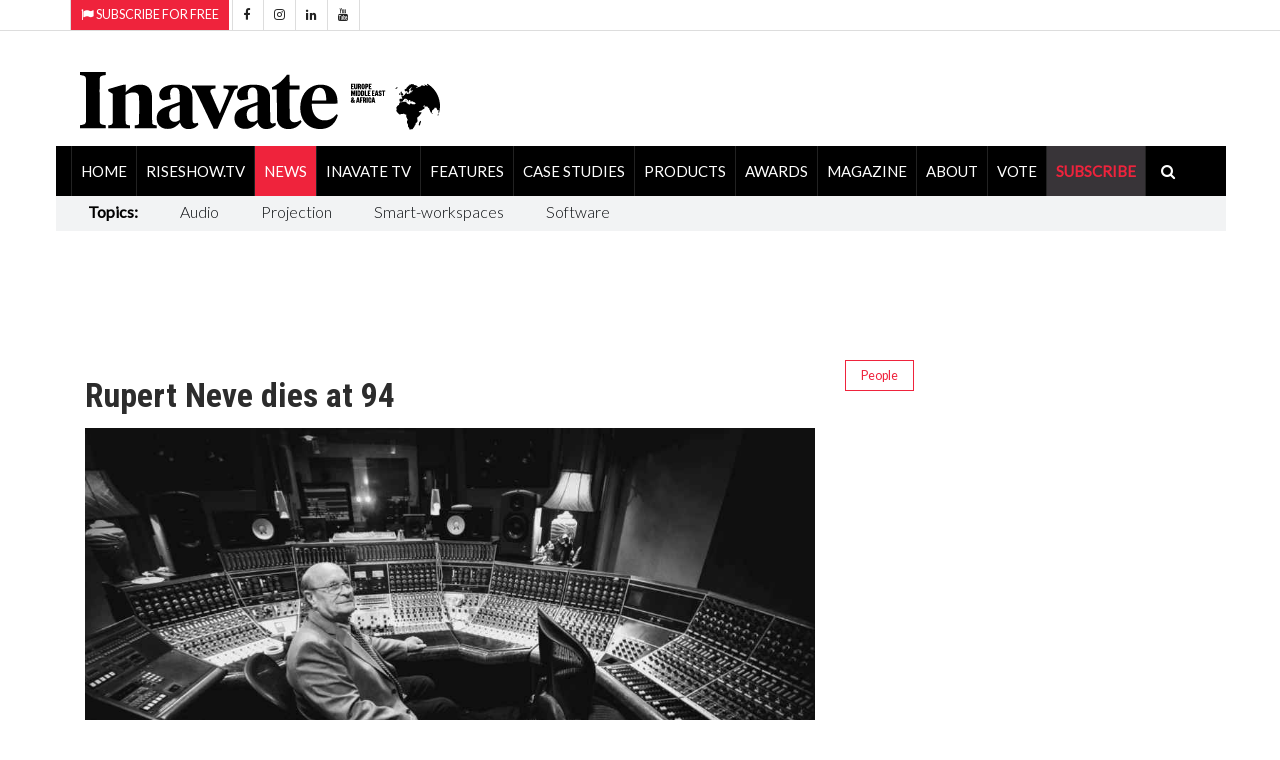

--- FILE ---
content_type: text/html; charset=utf-8
request_url: https://www.inavateonthenet.net/news/article/rupert-neve-dies-at-94
body_size: 28860
content:




<!DOCTYPE html>


<html xmlns="http://www.w3.org/1999/xhtml"  lang="en">
<head>
     <!-- Google Tag Manager -->
<script>(function(w,d,s,l,i){w[l]=w[l]||[];w[l].push({'gtm.start':
new Date().getTime(),event:'gtm.js'});var f=d.getElementsByTagName(s)[0],
j=d.createElement(s),dl=l!='dataLayer'?'&l='+l:'';j.async=true;j.src=
'https://www.googletagmanager.com/gtm.js?id='+i+dl;f.parentNode.insertBefore(j,f);
})(window,document,'script','dataLayer','GTM-5XZDVPW');</script>
<!-- End Google Tag Manager -->

		<meta charset="utf-8">
		<meta http-equiv="X-UA-Compatible" content="IE=edge">
		<meta name="viewport" content="width=device-width, initial-scale=1">

        
<link rel="canonical" href="https://www.inavateonthenet.net/news/article/rupert-neve-dies-at-94" />

<meta property="og:title" content="Rupert Neve dies at 94" />
<meta property="og:type" content="article" />
<meta property="og:url"  content="https://www.inavateonthenet.net/news/article/rupert-neve-dies-at-94" />
<meta property="og:locale" content="en_GB" />
<meta property="og:site_name" content="Inavate Magazine" />
<meta property="og:description" content="It has been announced that Rupert Neve, whose name is synonymous with quality audio recording equipm" />
<meta property="og:image" content="https://res.cloudinary.com/iml/image/upload/w_1024,c_scale/c_crop,g_custom/w_1024,c_scale/v1613382650/widgetdocs/20091010-rupert-neve_wwjgbq.jpg" />
<meta name="twitter:card" content="summary_large_image">
<meta name="twitter:title" content="Rupert Neve dies at 94">    
<meta name="twitter:site" content="@inavate"/>
<meta name="twitter:description" content="It has been announced that Rupert Neve, whose name is synonymous with quality audio recording equipm" /> 
<meta name="twitter:site" content="@inavate" />
<meta name="twitter:image" content="https://res.cloudinary.com/iml/image/upload/w_1024,c_scale/c_crop,g_custom/w_1024,c_scale/v1613382650/widgetdocs/20091010-rupert-neve_wwjgbq.jpg" />
<meta name="twitter:creator" content="@inavate" />
<meta name="description" content="Inavate - Rupert Neve dies at 94" />
<meta name="author" content="Inavate" />
<meta property="article:publisher" content="https://www.facebook.com/inavatemagazine" />
<meta property="article:published_time" content="2021-02-15T09:43:05+00:00" /> 
<meta property="article:modified_time" content="2021-02-15T09:43:05+00:00" />
<meta property="og:updated_time" content="2021-02-15T09:43:05+00:00" />


       
		<title>Rupert Neve dies at 94 - Inavate</title>

       <script src="https://cdn.broadstreetads.com/init-2.min.js"></script>
       <script>broadstreet.watch({ networkId: 8592, useAltZone: 800 })</script>

    

		<!-- Google font -->
		<link href="https://fonts.googleapis.com/css?family=Open+Sans:400,700%7CLato:300,400" rel="stylesheet">  
      
		
        <link rel="stylesheet" href="//fonts.googleapis.com/css?family=Roboto+Condensed:400,300,300italic,400italic,700,700italic&amp;subset=latin,greek" type="text/css" />
    
		<!-- Bootstrap -->
		<link type="text/css" rel="stylesheet" href="https://www.inavateonthenet.net/css/bootstrap.min.css"/>

		<!-- Owl Carousel 
		<link type="text/css" rel="stylesheet" href="https://www.inavateonthenet.net/css/owl.carousel.css" />
		<link type="text/css" rel="stylesheet" href="https://www.inavateonthenet.net/css/owl.theme.default.css" />
		-->
		<!-- Font Awesome Icon -->
		<link rel="stylesheet" href="https://www.inavateonthenet.net/css/font-awesome.min.css">
   <link href="//cdn.rawgit.com/noelboss/featherlight/1.7.13/release/featherlight.min.css" type="text/css" rel="stylesheet" />


		<!-- Custom stlylesheet -->
		<link type="text/css" rel="stylesheet" href="https://www.inavateonthenet.net/css/style.min.css"/>

		<!-- HTML5 shim and Respond.js for IE8 support of HTML5 elements and media queries -->
		<!-- WARNING: Respond.js doesn't work if you view the page via file:// -->
		<!--[if lt IE 9]>
		  <script defer src="https://oss.maxcdn.com/html5shiv/3.7.3/html5shiv.min.js"></script>
		  <script defer src="https://oss.maxcdn.com/respond/1.4.2/respond.min.js"></script>
		<![endif]-->
         
    
     
    
        <!-- Global site tag (gtag.js) - Google Analytics -->
        <script async src="https://www.googletagmanager.com/gtag/js?id=UA-6488714-9"></script>
        <script>
          window.dataLayer = window.dataLayer || [];
        function gtag(){dataLayer.push(arguments);}
        gtag('js', new Date());
        gtag('config', 'UA-6488714-9');
            
  gtag('event', 'Article', {'event_category' : 'News', 'event_label' : 'rupert-neve-dies-at-94'}); </script>

        </script>



    

    <!-- font chage test -->
    <style>
        .article .article-title {
        font-size: 22px;
        line-height:24px;
       }

          .article .article-title-top {
        font-size: 34px;
        line-height:36px;
       }


        .article .article-body{
            font-size:20px;font-weight: 400;
        }
.article.row-article .article-img {
    width: 65%;
    float: left;
    margin-right: 30px;
    margin-bottom: 0px;
}
    </style>

    <style>
            .matt-bar li{
                        font-size:16px;
                        padding-right:10px;
                        padding-top:5px; 
                        padding-right:25px;  
                        padding-left:17px; 
                    }
                    .matt-bar li a {
                        font-size:16px;
                         font-weight:100;
                    }

            .billboardheader{
               
            }
            .billboardNav{
                background-color: white;
                margin: auto;
                width: 1169px;
                border: 0px;
                padding: 0px;
            }
</style>
        
       <script type="application/ld+json">
    {
      "@context": "https://schema.org",
      "@type": "NewsArticle",
      "headline": "Rupert Neve dies at 94",
      "image": [
        "https://res.cloudinary.com/iml/image/upload/w_1024,c_scale/c_crop,g_custom/w_1024,c_scale/v1613382650/widgetdocs/20091010-rupert-neve_wwjgbq.jpg",
        "https://www.inavateonthenet.net/img/logo.gif"      
       ],
      "datePublished": "2021-02-15T09:43:05+00:00",
      "dateModified": "2021-02-15T09:43:05+00:00",
      "author": [{
          "@type": "Person",
          "name": "Anna Mitchelle",
          "url": "https://www.inavateonthenet.net/news/article/rupert-neve-dies-at-94"
        }]
    }
    </script>




    


    </head>
<body id="bdy" style="background-image: url('https://ad.broadstreetads.com/zone_static/156488/image/0?seed=');   background-color:white;  background-attachment: fixed;   background-position: center top;   background-repeat: no-repeat;">
     <!-- Google Tag Manager (noscript) -->
<noscript><iframe src="https://www.googletagmanager.com/ns.html?id=GTM-5XZDVPW"
height="0" width="0" style="display:none;visibility:hidden"></iframe></noscript>
<!-- End Google Tag Manager (noscript) -->

  <broadstreet-zone zone-id="156531"></broadstreet-zone>
   <broadstreet-zone alt-zone-id="156531"></broadstreet-zone>
    <form method="post" action="./rupert-neve-dies-at-94?id=article&amp;Title=rupert-neve-dies-at-94" id="form1">
<div class="aspNetHidden">
<input type="hidden" name="__VIEWSTATE" id="__VIEWSTATE" value="mLiWz7wrNoygLcOJcEzb/JSyuV2Mc6EcsDVaRAxaP4f8I2w/pWKWLE0Ak/Ztn04OIUkV4hrAprzgHFJta7vi8AgFL4dqVnvy7I48g+ipbkJsWazdxSOYfBu7t+tvX3hIy9H05Pivbbb7wQf8+xRiiJplOTebXQK/ew69MqaiF4MLCR0sKK1/xUfv6442MQKYyTiVwvIG/slRzZs1uft+Em/ECcIe1ZtxKSdpzy5Np1aER17qLz1tm3J2qYg4qHLCtH6T4jW3QvvmjBLr9zCEZ+lE14NnPZEf7OYBMgdlTmaDkwpTGfUdeK6oM3p/x+Oq7A1tohMd+7KqJXRkPZMo8zAe+MMYU/FqOwn3MG8SndMx3UNn/pHQd2BUFmNrHzy2v9jgBA/dFs7+ZStdgijU0fUcsmTEYtWrjXSipN+T3PtgywOBlIM1WnBixAu9zUUGscH6O9kQ/jbEH/CGM9VGpBPu618+p1yuYm2MTbtyX2GMgOgdHdT6JTVVFZgT2EkWlcAXRlUIWCtqCfRpvr7VYkigr0GEH7Xb104yqtLajyeliGL4RJzBGH4DomCQRAIOTpWef2X+DVFaHniSDLKodoLmHqbH9tnrYVVCxEVIXP4lEqmOklnWj9Z2VgVTYB4KA7hhU+RSKH6xSda/duQDhgtSp9IT05rJEsJJPdS8OK+2P4qJGwHIB8egbSKzFa5eLUzRi8rhphHVHMvpmp1ibnYrFHzxxbsxErcM648AEb+c6Lv+UM0Ia27SEzXijnqWbvQ6e0Sj/[base64]/H4mRRDQ9Cma++O8BEmelW/a1SzBEwK0Ack/sN0LNTf5jrHz5ilrhhMUr9XvmBRfy4m8y/+Y1ufBgjU2uOrQwl9Q8XurdTYeLeOAb3w4snKVP41WvBLygBdEA1/5E7DEc9f2ZBqp2fojOVpJJKyn7Fn8y15ba+9q5HjPDLKTjmGQZNfELQrQnuc3vSnExTL3tlbpH5F9oCutdtqck/zgbQ1qHFL0x+rQSzzD20ajuaTxXt22cD0K5JG2Jd9pN8xc816f2d46H0lJWXchbIh3cSFRDxFGBfa+lwDJ5F+g7vpikH32aYlh2TTSZ7nm54YfSnqoxZVR5h07o2sJCbjNL9SgKQKPiWG80SVgHHAyS/lPNk+mDxNIAaGNmjEzU74twRNA0PB174DhRuz1KJVV3bsEOTpIZV/THmtm6X70RWnuv76ky4a8iZ+7wrsiFYpETejhyUkuvFQU947TPEvuTydggg454XU6up+cHHYwBX+fxNTMoOjg5AVRDnnHZpkUETGlCnuBWfi0DMPgL4SEpxrifn7/miEu1p45fXYogkRFj9p1zPPX0c+kyq7K1py4x9yqYr0KPZ6yEeBF/Li2MFbqM2pWhS3oxEJg9sHdN3EzGr1Fmzgzq/TDBmexjT77zygHL5VqeUGTFPZumGE8+aGL+swcnwYtU7HO7GIGtRvtIzc5ZBizbrnrMriVB/a+ZWoXkMpke/[base64]/OlFYKKhZ4E5t/Bv2mJmMCa47U2nPME7zWQ9vXExyBMIxzqYha+Lnow7jRhamGhr9qU+98AAsofx/EOJarREqmPoTwKuCULPKjYzRbit/sE/JfCXVuOBeUiwZEVGWEeXpJBgaBE0zRL0p6X+q7CM9K+IwofXvnWgKhazODfMaIcLXdkXEBKH9FAV+YIf7P1KWue/ZOWDWbsdn6fkqer677HyEbB/s6r4B7/BLlSPDyasCtsdabdI4Qi7RFoICAtG7rUF7pWYMDelNLhkq5t175TxIIXKFXJcyfN+tauCo8ttAmmYGsm6a4+dQIt/FRl6rS8eyoL2zXiMUKkQz4l12m2E7duaoo5tIPM2uosKy7Do6TGgY4F5RGW69dEUgMUSiT9jIozJyn3pZwcEP5qRmQeWZT7lR9YRUg2wGznxSTJ5KEjEFvFasxuK9Acddt1RQcdDVaUOnsi3aX+NhtwL+O+daKhSbzsfczxXiwnVsr/Sg9BVdU2H8A/Hv9hg5hPeb2nHBGY7pDG9jCrH5Y8xLZRXa2Zp5w00Mk3EcEKI71HqClVmrVosiYfCVPrAe2It5QIGJ1W/u/ejon/oud3PUCdqQ550g2OEJfqbX2FnJJxXDt7KleXpRm8KPKApOqT9o/f3VqPCoQvGqGMJMN/b1SbdCtGmWVjljuxk5dve0M2eZU3FCfUE+fp+dVh1+F4n19UuZ59t8IUhzEvx6dnIp7HQDi/qdWsa/YhQ4O4fyCF7VqbZek4DISYasLK/CeYXIwNqrEZpRlnym9vBKpGuXCTv63Yj4BgMPOuo3dyZ2U8k5tZwons/OczFSRKsHeTzSbGQqU9VB90e4uCDmcZjpvrlTk359AGcnv2YKaH8p1KkdfcsgUoG4jmpOqojvLGNpzJE68etZ1lPM2prWSGiLSiKWu8CWODpI6JtKr0ETvm54nEzy04vMyiWHzOVttL+3b/yk0mxpVp3YxVNEMG15qceQWzEK3/M2esCJCa2OjrwO/z8tWQuoyL+K2HE+w9OTtx/ZnFPdGPXuex/s9tHnuTyOFTNecUG+AbB85lFEQo7SZJ/uP30leAtLObq6Na1OOjtgeMJfSpda39FzqXlT8wNiPd/ZzxTzSiNSXwnVBxu7oQezfXjtjVkpFWVH3e5gOSBRaAc02zLPZJPTF6/hAauFDJdjMQCUFWxcB3H+uYv4p7aJFJidh6p4IcYRql45D04wz4e31p2vuWK53BvdDiL0XXylyrS/jW2ZKj91HCIi5nX25er3om9890kx4xAZTpE5FzwkmkpKpse4LTeee4hOZMklFg4CrwQ8VP5VUd7L+AA5IT8R9j3vN4Tzdn9hJrlDX+rDhgtyEp81T9HoqL/WvYKvkAbaVrot7yDfeYZSiW7MA24J61NuZaWqYOYUqn3bnQFXn4UQoWHVG2YsPCPyuUhSkqWBvwM4fWRIZ3/pGrsriswby3dcV1GBaqHhbg8fDUKGaIFujnNZPLiM/71p6zmTYs1XxLsOaZtCq0IKy7r78G+zrbXDpW8UCgCG+0pIQ/fmo84Jm6eh2iNewkImg3Go7Rs71klJzuI1lbOp8s2jgTx4qXzZIOaFCtsK3SMwYMFwDTcpxUM5Z6/tEXrf/cCF9JNybpMbrR5X9QRDbAuKbUQ/z/U0Bo84syfW3BDYG2lU/ETsVdV5t/4ZnSXN2eV/Dvlq8EmNiXzH/bmH1uK1AGb5YW9MRdp3Z3kcnCHyyJySAD9U3Apb+lRFR9YCfEZjfm69unXeDGCf225/RESJoyEQ+fcwXTXN3+Wqa4lCnbhgMYJXYwjXSa1ICBCv6qEnpRFpyNDgHeCYP9qWEngi6Q9FAkHq/SgAakehKRza8fKjQ+1nboYwilcVURiH33FzUtBeD/[base64]/L3biEgYs0PVMIj2Dn6WZyYHbuO6Ts56lJxwL7dznmbUlKuEWWWoMYpTBpAAq7558nAnV+Sds71Q5oQXKo8mREs46wRqWoUMPC8v4yZ6PaeTZoCJaCVs35k6ZiXahhRrYYSGXr3ScHs39U6qzRmhYCs92l3EhQHTUOP/hstalrzoNR5uORDFCGQr7KCQiRVfjcwRVzW9EzPMdZcDkbaUQ6PaCBjygNUIgtXDD6k0MWtUz3iIfkzVfXicQi2wozK7O1XEMSXddVyiXmiXibQcb9IQbcpuSzu/H23epArx4+7hw8PrlDzMhMosIQLvSEYlpu/OXNVDkYzJqZGVhxJENYjx3CcnMfG59i0tZCLsqSdnaytf0Xe88EEHYnu2xH+SNJZr1Xqm92bM5zYcfcMEd2GXY+KfN7ywizpL7P15DWC7iq3t/Nt2vwy4ZUiD87hyRB0oLkUd4/quud98frZDNaJpF5ddu0d2tpGliFBtpymFw3Lk1Zvo78C5hUdixv2Iby5zAgPAbHMPZneP8MzLkh9AyussoexHwpJBLLlKHeZJ9w+TR2+T2fUFEaQD6NW2XtEFWIJAzRsyo9Xyy/sUKuNHgBmTW+l18jQNrJKJlVTkdZksdz8eNgkm/EZX7PrjJTWAz2BJQTrz/98fBf99A1wA0NXp3sZIEiAkMOpBvqytFhYOLu/[base64]/8RPmx3qnr3FswhmHO5ba2ln9DmEo5Julj2YPKuFUI02cG8KgPp7HH8YNllJEOkrJgUST2VhJl8TwrB2QofrVxocDf9+uWY+IpjaK6n5tDDqy3JYleLDK4dwAcUEr+0s0ga6zfuD+KwALRtxewkVXk9yHZXn+i4A/[base64]/5JhsisYzxTYRPoJl94BET3KRgFXn5o6A6rdi7pG4XiOHYNmOzV8i56+10TO7rbyfrPZjeJAJfcw72/4CZ6+f1K6TZ72aF1Rx+MLx7+361sxkVaZ8d5Az5kb1Pl7aY3RD8mccXCHcoDv3WfmlF3dbRNuWmfrQ1txUSX2cXhUEl+8U34X0kgkRyTrJOMdI6gqFgjK9C3w6xqSNMRaChMvvcMyuR+T/9YE/Rfavn2inPGNPXp3JksXXOqYho8IlEkFwo8za5KMTD1/6uzPgpJMaVKdmBNoW0m+oSY/k0skeuCNv7F1HZhTY0VIUdoEvBf0bhL6tm1kPVoi1unTaMOIoUdYmih2ZiU8hVmQuJBX/1qVzScKT5uVL0faTuUB4/tR/D+hLDgvlMm/e3VR4bjEbz6xzV0G7J+S8qOrw8PCbPl3Zi+u1xc6+C6cKWAPvAZvc4urwofqdkcux1GmcGLJWhS7PXlBA0dlgK0whIfRrB5RW069y/9mxH4GxBit4xrCj9MoF5NoQoiTzrPqWyx4siC7JaRjBfRiQv4w9/q9nR9xLf6HyzKc1qwyjcn9To9mbMDjXI7QDQ0DFNIHI7fsGZKrrYowClmHpO17N/LSRFaztxzeFZZIrdB8XrVDfT2X2EBM9zTczctZnGQu+ml/1+sz4vCkPXxgAHoGeLHplE2660PfARlApw+2AaQrMi4Y7g89LB9xwNbfDi3bZ5DYRmqj9D3iO96SVMydVj0ymz0PJQoriVV7FWQrmpcFJwg62YOktibqEdEqAR1wQEP0ukzCQtp+85ilyLDr0ZGfdcRwjVtsQL0+h3o3BY6Dlaj+TLSrgwllX51DgfN1boJ/RS2sejdL9jSeHXbUmK17F87Fg0VtCCf5xv2MTTY5+/[base64]/aRhR3BOiw/drh2q89Wi+tGiGu4tQnLGwloLzqCxdCpYmR/xkTvrjK/zkHsmjUgAZZkkvR6y2bpoVixN9qeS7bBmRHQ0Ip2UK99tR8qXUXkLJkjBlem0vNfScsKfywW2t4RCLHXEm6F+PjgeeSIZnHurMxUR/5jmDgp28XrJ6z6E4IN5d5EiRA+eXHKYoLlDBggetYwaIZ6pA897HFxBfpAk9hNC29Wr+BLSQe/PDBVg47SfUnyUIiju3DqwrnBrKzLnaiw5vv92dxIzNp6H0iPotFiGaP4uiQALnD4p/4di/tPUQpi5FsKM2Ri6U6ilQ9xafqJ+IGSv8ds8FiCm4pG6F9wftxECrmV0ihkSD4c56d0Ny/PQ0l73TjFNNeyr6gvAynWDJ2GVjDvh5cJ989crizsd+V/b2Fwnym0ezh/[base64]/nRVywlWc1uD5tS+XcSBejdKmOjgNDlMJp9eBuR3OBzpC4h4io/Q0TqHvCv2I6p7EcZf/Sk29r5mYlWeYNHUn9tzuUtOLC2wLsvtv9YIKkS93KiTJcjxRRQg9G/E366QImmEnUtOUhK10hQ+TaLSiG2ET6QuGtg70KGWYopaN+SBIAyeFPMB7b46ZNSFn78bSs1QJvtvZ4ANhAysjrZ7VpNKJl9k2uVC6Cya2gY9KbAzbj1UxEsM+pG8imNQIVhSG6zZdrSLX28OWfJiqMFGGH3IUWUcT/HHzyU0Vm1J/xVO2x+A8gyzL+1T0uDfAUptrovaqdkS20ByX3rkzMhwHnIeiXLMBiX1O8TQKL9kauj8cAmrnhPq9Z2jspwzkGKnN9mf8K5AOZGL5dk/waFgNdMzZ6ZkzzwQuftnv3HNBZ31bsHPtibhy4TTgpLEMKNNE7Ad00BWBSZMjNNgewwY0sq20mE9qLOT6eaT1kwv2XJGeBci1H+ejafGlBgLyCnHppW5Wy60OVttUyjU67NAUFyMvfeGCJl/RvDshJuhIkUuQae6OrPBmoMweCPnosD75zS2N9fzOze6MEE99lfQTnxov7FbnGM4dJPFUBpxduq1hJxj+1pzOnjhEvu/[base64]/lOrE4gKQ1lIJ7JzMlK7+gmA++LQEW3v6DjfR5+JZfYjVBWEkCwd80z+imQGJtQoqLAPxK4/QS22LPzTBNo/LuGPvWygCWi9ksqKN+PtNDVPkzBUF2cPjlBSBbhDgGC4I7ba5KGXSCqnaxf07sqkcC7BTjFYgZkVSiYjecF/wP0X6AMeuCSdbqTuTTYf2RRTK6cGYfgJnTUAiB1d7sv9tjoAojwCCfBjV0m/k0XGfUw+7925qVwG38q5W9ndlsbk53wRkCIv9/7TH5Ty8SbQ/0WaB/NfB5WOlndAugSD6iUxQO+bwwRlIxfd/aBaTVpPJ9h0P9efy/EABiCaYSAFHju6+CxY29+P/OF7iod0FXRWh67d1wEVqu2RLS1paFyBunu/b5cPkyxX16tBU/kJ/DwTzKBz/yMbX7EjjWe8qfP4tzqxcKaczm/C47MSKEOnRXLhQVSRX/urQtjPDqz32+xtnX+1cR/9i6TKNud005y1seoQWtTXAUhVcYfyxOoQNzLMp7JU17vrjkCMM/FBd6Sh8rOIGB7ihvdyma8aijREDHL1t3J2x59Dx7Z5PR7Jc+XOH5Tg7nXt+gubRTG/zpuJKh2trQw+TVRshiyouTKkhFWigbOW3ZSBOVPa3FrWAXlOPinv+eSRRgfUtrk7+BnkvBoCxeDU31sNVRaw9pZvNe7Fq2US3CybLRiFEnaHBtu/hjgfk3SnprARh+jaGh88UunNgpk7QdvXPrzFJvJbLDS8stOzUfTrzyAi2NCVmkl7Vo5RU3LoATKABNbIroKNuPtjtZ8iMgpjCD6XRSDbSsuPl8gsCNsndG3IV/fJiTuOyb0BBuG7o3wHWjUAiNbHw8jVeE5Pvh1k11w1jLJV94aWN6c5lvSHtjrEHpoWDIArDq6MsHJccNnpTpx9IOYLqgQGvi8q5EuQNH9NX/7fyB7a5zYuRzSkvb1Go1mA8jkFv4u8Fa7jZEM780zUF1zngwoKMYZPh+tJdaWAljqWwR6od9Zkee4L2hYPh1lrxE7DvLA2ydA0R/8pFspr4zJw8X4LmwxpKX67CEgsK/Lp3B7a/aZA22C3ps1lxYnYFZOy1KwfI9pu3zEPxDVF03x/f7u/xqqFgEfEnm7vnH7ZWlTPptSD81nVX8Gj36nUHE3yeDQCpTL31RcWwe7IAWC2nQeOhKB5y34qdSBOUbz7QZIS97+I4wFAwAc/GBIj6WRe57MjOSua2PPoixeQxSAb7LkU7vYr8ZDraGo+dwHLxplMehQnALs1w3YAroIRcBITN1btmv7d7Cx95CeQwRvmtfPJrGU0UQx7o8GtWYfj73gPLp5Ay9bp09OTAj9kqUkqs/FvOtjFPOmK77sJXiA1h51fRiaV1um7m6FjGCCWZN/V6yS74OsH2IItU+/tFR0AuBpF8fgk5Z+ODTVxisPOFvlX0wINzkBhZltami9sWxEM0jswbygv88JNCRytEOxeFhOU353PEkYXcvAvbK+G2Nyn0nqzs2pk2KiR28pn9suAFuJp7xk/azAGYO6i9nO7JP2Vg7zEMZGPPLm+L72SS779fSt0a+aEiU+TYYnNQ5g7lDEhpuknIljmeabh8nxPNkay2oZUES8ypFzxDZv8talyGjh8TlTKxXBMUzU8nTfJC0DqbiQrXbJ54+lq07/XP0q1gf7CKdA4uNlXjzpBLxT7bYRAy5POQ/2nqYCQ1PokvEiFSW4RL+KglhiCTVpLJ1YomaDMWPLEAuvTvHmgzUVFM14rKWOaGmv+uBoAGJYBTGRMrhXp8hfynC2AaS0s3fJWx6sECvR988bIGs/ilJHjgk+KpT6PRP9pSkzmhQBuaEWOrRpNH8vYnaZdPM0T+dHYW6zyj00aIxmBP9qwxxcLLUegwCDlmn4nK78t3ve1jmEHn/[base64]/q5aayK1k9pfQaC5Ovo8wkWsArefV8tpbSzazoHal9cAImd4QM3KXbprEh3iwGXFj3H3Ybhr+pw8dEgQcWvK709gJsJFxDRe8an8a//GP14NtBeHLxMu1oqli6yVvsg9ev35Hx1QsIJ1TxxWZZf4vmERoEQh5xNMMreYJlDOTByb9cnUT/KhSiklMoRfNeEaEQxm9NjaoMFn5IBT8wdcwX5IW2vcT6Pdbpw6BqoGJi8z6RBvuxLVoaDIG9CShIqRIlo6HYyQWR1u53CJyRVYEHksM4sfqNeq7kpSl1lyDNhT44hp1fLtA9jbv9rka0yDwuJ1hy4Z/F5etjfgUH5FedCJ8m6hpndAtxGbTfAqC74iqgb9Yn7AIQJuJIkjc+LvyBHQGDiRERevBBI/ql4mo/9KH+Mtc045RZnZM0XMnUgCB85d8auCYIgv+4OLMKju48+aAo0ueNNaKhPDRB9djEPsZRFhoMzNBnwhT2lSfO/DQlb+MmHup9vo9mCBAUw1SabDr/BxHzlIOVe57F0i2ypdLFeF9y37Y7htALZ1uFWFrVOZ8ObFtSp7bn2D2x9Mnx2G/a7QxEvsgDDpiDMDLUZGf1NQVwbzxJ2Vm5p5p53A3VI9iW347hEByPwKNlQ8R9eQqYaqVqGvLPTsdzT4IQQqwWDeUrcwFok9b9eYrn+xojlPP1mJtaOfgLxX+vNhlQpWM/wYWLLK1BS2bgcQDpAn9S2QQ9mJSygm3BOC8yG8SFPpki9ZEGL9Bx2dmautRJNrRAWixIBPLqiCwT9PHpDUxEjPNwLpnyw/2pfYSYYEzSQca7aWsDnF612BhQwtia5p8NzXsxfNDlscq4zlCXO73Zir6clyvjmmPCpEH1hugkL+NMSDqIFBqcR+zeXT6R2yHCi31zcV0wIoC2Xf5JlSVUE+Y2br2CZsAS9V5elV6FB6btXe6cbmj/j/tH6y40HkeRSDaqKs9e5uqruzrsfVaKe+FudOE18cR+s22FBpYDhmZg6xVFkkEDRqlLcgPt7IzkeRVULLwj16Q91mE3KFtU+gcIv16LA0+SssShYfnK2ROJFjHPKCQOOKbfi77sQs0n9P9jsUSoiw2sUDVY4Qt0rTkiumrxh/XNP8XdpKnLfwiIgkuk6TyS39L5imoHSpHb997E9NZ8VnhJALYR04+i/kkl8tiFxR1teJhjo3aLgqB3u1VFivJuliHrNI9+S90V616qliey8hpUlXjuBOM/5iWMjgkykvX/6+gUYpThQMVGLxokJXCl18jCQBEScn0Gn6HmCkd5gORQvTjxZGyVCMmxxtUsaTsrBiKcV4vAWYOmj4uGW9w33T0vaiZEXbPj2GPZmPpQrkjpoBKVMm5SsxOD+hUnd3hcyCchk7RQULvB3jLYTYUnVyPOgZfRVUrq+Jvh/0k/qL72bfeWifmXfVyvxt35xkC+75Td3D+MsR5DshlAgq0Ehd2gv9oFuqzSav7frfEFGDvexEucawdMPRCWVmc9fkj/opT9GxFCfcD6uuRmS/KVUSReR3VReu+8ZC7RVonPZ1I4sQSw0+lJoW6Vs6RBrQhxR4z5+HZsXTkeBaV/gy/vgbq6kWWzaGx6rUnhPIutjg9qB4mY63NhQ/nvscHOEvvpWC26TIeVqpxmYtO+RfHZMEdGoOTLow/YsDQHXRw7r8iyjzWu5tAMEH/xRYS8sI0q3rd0E1vYvIT3RGtYZbw9b1huRxM/eniQZ6eoHOUaWtVAfw6uKmxTdA1nVBEHuJuBIVi4QWnHV9+T/nTLA/F4rpc+YPqpYcagvA00ap9sknZSQmzKWHVpoXyxxBIPXZaZrx/VN/pI+oC8IQSRGCKl6abcpy869SG5UUJa5wvkkE8vCU3Lr161eRZ1bB6agtsi85IfMSNRHgHKr0WrxFW7aVed7BhwoxYYDsuPkBjtwwrUdD1U7zmm5WgoqDfXQb5YA/GG5liM9OQR4jMyj5d1bhhQnyiaQdIVONE0nX3Nq5pZbWUQ1ROi3tHyhOSxT3z9qk0lpM8up/69pNUGxMphB94eCjfKRHTLCh4bFs7aKh0WN3JYOmIAjuMGJo5weq650OU+hjEdUDkqiF72Iza/gu+Mt1VavD3Bc0g/vBzFpxkg/dmIWujhU9rzzC0uIk9cEadQYb8XY/VqY8Fy3NLvswnVqINciYowU81CoLDVRaSlm6KXhv/q8e73JSxG7Sq9pJulysrShbHhE8SVzx91nmWo2mHA6JWgr7rRR1LGm39duiXCRJXGimqDGhc1WxmvIlckUkoWh8VRJww3VWzq0fURRJMvuHEvGHm57Q1Z0sRUc0rcR6trk6nCO0qauCTA+K+cOnZPcb2mu7p+DfUPNrDt0wsYaSACz5vr7I38+/43/wV3UHUvuHePpIJQNUrmuAOyCBUn6f0VtyjdMrvN0n2nI37unz1bmQF9ROnXaGxeqstZ4+zW12bqY84dK1MELWNOZmXrNgs9okO0yDT6Yp8h7KoHRLzDXZ8C/ftchtc7sy5c9O/ievSXiqbB5Hf0xpY/ijrwdY+Vk/quk/99yCv3b0PmQVaMwBYK8zaVnSC7pklUIHRO6ire7SvcKxNMAfiLF9viesl7dTYJuhQhwUQhLUJgMqDF44GeI0k+oB9AWS4LT1M/KLQIvWZTk+IU3Ai2fBsDpKBvWmgfyvt2215XL4/2jq+YpNv9XHA4Kihte1eGVtxKa99QaytRVET7jrQ4hR1Vy+I2gLi5H30/Ka2OT03JXdJW+uZP1u8q11jV+6h0YL4/[base64]/URCJVSzrpDk7mQsp2KMe/9QcICengNKDWTaIj/j9osg75gAPq5CaHLkrub9gMZT7+JuxknOyQ/Uo2mbNkYbpHNNida2ylkiKmvyWlPSLU+cBrv0DR6EYdyt5xufJR72jm58ULZcRsgK8kzqCLenw2C0C8zGqxmnzZO/T5OPaEaURogprT+DYkqMijrVzDOhn62BK2Iog31YWD0hUFbIZdCuRUsv+74HrrXfJPd2wP2cOIMxabRhSQRLO+PfPQb9WpITL1hh21Fy73EuHrNAZegwg2GIddRMCv2eGdIY9MBXF94QSEHtRpT2mTo4AEvLa7Z2tsUaT+hfjOAj50FVwl+hxGF++nZrEKDH3o7DN/FL3FhG3sYU7YZaLPl4d3G8QTKZddRFSTrkaVY69YIQJ05qGGN3BrCOhp9+05clyxjmQM8d1KkPDuMcK+x1R4iz3VtLVdGrcG6dFHwGevFqDvQNZRlfkml36qxsT0WcdnNsS93+m1tX7Xwot08qaBvDwBw+5hFCIA7/o3429rdR7ocMBTDc5YHqlHixWySUMQGQdmUuLrBWq3c7QDzMGZeiW8rVhU+iiLkbficvpdn9o3F+9z8vLD/wWL4rFN5tdwsZNabfvHXAqLv+uSXCQc84IvxpldnkVB14HUZm5CXxUCnX9rM7xdPSDAb3itrESsaQnBTqHPseZX/XvP/YyAshMB6E7AdAtNUBgnhI4NbV4qpJ86b4AclJ2djic3p0N47raNSousiZAIK4a7lb5wjTqxnxnm7ZCkgRnNX3f1o5njaU+tDCSb8T/VcGbZWk+885nWv80pet47iZJpzz3tgweuFmHBwIuOiJM6IRcJFUysVigAZ+aoutCHRlO7imzmSpG7OYkVqPyp4gkRMLMuWoVV+/I9B3tXeSgOk2z5vBqswVUHlTvj0RgX63xs+MRjN5ae00Wg+x5K1S1PzQOoVU3+o0KgPQLy4k6GL9B1UopsQxOO7eT7PhKYBRDRFZ3ywV3t2OyJ+wlP3Sn13pjsXiO/[base64]/WGQe173pJ2/ivwfEi+cvyiJt4xykj7/JeQ+94PycXmn1tmo/aVnhy7DZZcm7fa6hKDe+K9BDhRTvfw1h8Gml11lSbtB+Ksg4hlG+qI9Q34xMMSmNC2i/LQZYi9f9LWVh8G951wN0QcHz4t2/R9J9sln4QjACLN6wJ1RoRRuJA6cWM13Ele5Qqu83/Me94uPfIVvYhBRB1x4gKPF/yv7ufVFSB3KAL7cqn89TXW9W99VS6S3thN600KaZ0YEXpvDMF5hHFL9+8ABVIZhKFIW4Hj91atr3XAhfzAqFuCkq0AaeHo3dMtrXI1mfcIGFt6FiseOMJzKPHl+UkZYD137HfvE4SCnIFx4B9RJUTtjG9D3xWl0KG2/Z8XeVNYoo87IX+JcJ/Mk+/Prf6JtXUIayLAk4ek1lkckmVQCokvcqz1u16T849PAc/R7NyIntAIT3rgD/o4uW8Bi31KugeTt3//iMYcC3xflO/bkZhHd4hCMz82YzXrQTDZ3Wu4fFTIP/HlHeQDk6DIXFfNy83jBwLvMzmxADokD6iVr2vxUTObthiso1ZuWCM59WMz1gimEIkHw4rVn3JSzHltxrry0kizLIQcechHvbwZn5Xl0rH5bbzNxvsFCA/sDBQYnT1MJJow+gawLBYTekYRyl+axBSHKwBAr8gXBVs/TrQESxAP6AcvAM1byJ7+EiIbAGqse+KziP446JirvuzfC4n6jT0TfOhK2ICYUF4JRYvmwc54Bw5qNngaPPn8LtzNtZAgDkALt3WFWARA13+HN2fBdDZWcY2kmbFfHfgwxxxm1UYYFxOAOJ93qVOySjEp/tutVJNpoljQ5x5//e36RQqX3elkTtlD2bquG7L1LzWtwYlV5YgsOh6KZP8lpwlOaFtMjfKl4i3KiwF1UQtQJkUFHbLEeBotZAyYWREt9J8Dm+YG0zxazqtRKcBPIYg7hofZCCPqnINQOQxC6vtYXpY+uAiqGm3UwbZPVI8XHPFgE//s6umYw/HZ2hdJSFxvd1MF0GPQXJnD4ffbXVjWw/xQkQhFTFc0uNxGNtu+zZa+Jv7BRn7FU6KLIuEtXxrhhHijwU2lfwWkhhsEG9euhEK5AVOPxxtqOUbYbomV2eNHRD9/fS+MEVcYkzFXmONonJN/jDA8xAvVH1477UtTbFswCKSPs2qaPszcWW9nAto+XaMPxU91hes7MPP/1+AqxJphTOrRqgjTEp7iBcpzXs4uSaZnHAnLu7tG+j7G/d2S/QiE697d5eP4FnoOI5E4ksvx32y643yCP5DnOcderi7lvD0yRc1cXyD49oDlZmfSsF9tt5ssl4rz+RahNbFjabtvwUKVQfjKZmb1HLFgqk14RBNVrV0Fu9bMU40oHU1NAcB7Etvx4dSvI2gRDpMCOqj5JdP5utfJYpyjcA/+sXSOYAyouJn7apZTXN2D1dpHvFkvmY2AF3aAn6PpBHch45eSMUO+5f9sHyNnP9oW8Fhffoh6vLDNqpSNBskuG/s1iydmAapAsDFAm7Ezih0R7RvJM8r6bC8GjuJwqF0HNiwAw0RuXI6tJ6DXJALCe5OssSDgXp0b0lStjQOIxHhLFrEdi60DU4dAAhJsik8s67P655AUBDZpOAv9kCBbv1kGmRrWZy4/4fE1dElw/Wl88LbJfT0iiXPynKUwQMJbBI4Sd5J6cra42rCo2f+Dhv5Oij25Dnem7hUtAiUfN2BCJh47iEttScn18P5aPBJr7ZZkmuS8Qjti1pyMUSK1QITwcz/zHxRy+sXBTHM=" />
</div>

<div class="aspNetHidden">

	<input type="hidden" name="__VIEWSTATEGENERATOR" id="__VIEWSTATEGENERATOR" value="CA8C29DA" />
	<input type="hidden" name="__EVENTVALIDATION" id="__EVENTVALIDATION" value="0wdxPyhQatP0FIZYzklJvdBZ0TlKhJB6jpZ8Dz0uvTjz29c2CfaYJ7vfDxdhH15mYrRzsqtYosccXVuGDVhgCrlm37xxQLg0Lg2Vyjaf/eEiHotvzaumLlC/XTqXmH/bqbQboYDKVU5W+MIqtmVyDw==" />
</div>
       
		<!-- Header -->
		<header id="header">
			<!-- Top Header -->
			<div id="top-header"  class="billboardheader">
				<div class="container">
					<div class="header-links">
                        <ul>
                            <li><a href='https://www.register4inavate.com' style='background-color:#ef233c; color:white;'><i class='fa fa-flag'></i>&nbsp;Subscribe for Free</a></li>
                            <li><a href="https://www.facebook.com/inavatemagazine/"><i class="fa fa-facebook"></i></a></li>
                     
                            <li><a href="https://www.instagram.com/inavate_magazine/"><i class="fa fa-instagram"></i></a></li><li><a href="https://www.linkedin.com/company/inavate/"><i class="fa fa-linkedin"></i></a></li><li><a href="https://www.youtube.com/user/inavate05"><i class="fa fa-youtube"></i></a></li>
                        </ul>
					</div>
						<div class="header-social" style="display:none;">
						<img src="https://www.inavateonthenet.net/img/logo.svg" style="height:30px;" alt="pro av magazine, av integration  "/>
					</div>
				</div>
			</div>
			<!-- /Top Header -->
			
               		
            <!-- skin BB -->
            <div style="text-align:center;">
                <br />
                <broadstreet-zone zone-id="183249" class="bnr"></broadstreet-zone>
                <broadstreet-zone alt-zone-id="183249" class="bnr"></broadstreet-zone>
             </div>
            <!-- skin BB -->





               <!-- Billboard Final -->
            
           <div style="padding-bottom:5px; padding-top:5px;">  <center>  <div id='div-gpt-ad-1610721196836-0'>
   <center>  <script>
          googletag.cmd.push(function () { googletag.display('div-gpt-ad-1610721196836-0'); });
      </script></center>
</div>
</center></div>
            <!-- Billboard Final END -->


			<!-- Center Header -->
			<div id="center-header">
				<div class="container hidetop">
					<div class="header-logo">
                       
						<a href="https://www.inavateonthenet.net/" class="logo"><img src="https://www.inavateonthenet.net/img/logo.svg"  alt="pro av magazine, av integration  "/></a>
					</div>
					<div class="header-ads">
				

					</div>
				</div>
			</div>
			<!-- /Center Header -->
			
            <style>
                    .button-nav .search-collapse-btn {
                        display:block;
                        }
                    .input {
                        width: 68%;
                        height: 40px;
                        padding: 0px 15px;
                        border: 1px solid #DDD;
                        background-color: transparent;
                    }
                    .button-nav>div {
                    padding: 15px;
                    border: none;
                    line-height: 20px;
                    background: 0 0;
                    color: #fff;
                }
                </style>
			<!-- Nav Header -->
		<div id="nav-header" style="background-color:white;"  class="billboardNav">
        	<div class="container" style="background-color:black;">
					<nav id="main-nav">
						<div class="nav-logo">
							<a href="https://www.inavateonthenet.net/" class="logo"><img src="https://www.inavateonthenet.net/img/logo-alt.png" alt=""></a>
						</div>
						<ul class="main-nav nav navbar-nav">
                            <li><a href="https://www.inavateonthenet.net/">Home</a></li>
							<li><a href="https://www.riseshow.tv" target="_Blank">RiseShow.tv</a></li>
							<li class="active"><a href="https://www.inavateonthenet.net/News">News</a></li>
							<li><a href="https://www.inavateonthenet.net/InavateTV">Inavate TV</a></li>
							<li><a href="https://www.inavateonthenet.net/Features">Features</a></li>
							<li><a href="https://www.inavateonthenet.net/Case-Studies">Case Studies</a></li>
							<li><a href="https://www.inavateonthenet.net/Products">Products</a></li>
							<li><a href="http://www.inavationawards.com/" target='_blank'>Awards</a></li>
							<li><a href="https://www.inavateonthenet.net/Magazine-Editions">Magazine</a></li>
							<li><a href="https://www.inavateonthenet.net/About">About</a></li>
							<li><a href="https://www.inavateonthenet.net/Vote">Vote</a></li>
							<li><a href="https://www.register4inavate.com/"  style='color: #ef233c; font-weight: bold; background-color:#383438;'>SUBSCRIBE</a></li>

						</ul>
					</nav>
					<div class="button-nav" style="float: left;">
                        <div class="search-collapse-btn"><i class="fa fa-search"></i></div>
                    </div>

                    <div class="button-nav" style="float: right;">


                        <div class="nav-collapse-btn"><i class="fa fa-bars"></i></div>



                        <div class="search-form">

                            <input name="txtSearch" type="text" id="txtSearch" class="input" />&nbsp;
                                               <input type="submit" name="btnSB" value="Search" id="btnSB" style="font-size: 10px; background-color: #ef233c;" />
                        </div>
                    </div>
				</div>
            <!--nh -->
    <div class="container" style="background-color: #F2F3F4; height: 35px;">
                    <nav id="main-nav">
                        <ul class="navbar-nav matt-bar">
                            <li style="color: #000; font-weight: bold;">Topics:</li>
                            <li><a href="https://www.inavateonthenet.net/topics/Audio">Audio</a></li>
                            <li><a href="https://www.inavateonthenet.net/topics/Projection">Projection</a></li>
                            <li><a href="https://www.inavateonthenet.net/topics/Smart-workspaces">Smart-workspaces</a></li>
                            <li><a href="https://www.inavateonthenet.net/topics/Software">Software</a></li>
                        </ul>
                    </nav>
                </div>

<!-- nh -->

			</div>
			<!-- /Nav Header -->
		</header>
		<!-- /Header -->
		
				
		
		<div class="section">
			
			<div class="container">
				<!-- ROW -->
				<div class="row">
                        <div style="min-height:105px;">
                          <!-- LEADERBOARD --------------------------------------------------------------------------------------->
		                 
                       <center> 
                          <br /> <broadstreet-zone zone-id="156477"></broadstreet-zone>
                             <broadstreet-zone alt-zone-id="156477"></broadstreet-zone>
                       </center>
                        </div><br />
		              <!-- LEADERBOARD --------------------------------------------------------------------------------------->
                </div>
					
					<div class="col-md-12">
						
						
						<!-- Tab content -->
						<div class="tab-content">
							<!-- tab1 -->
							<div id="tab1" class="tab-pane fade in active">
								
                                <div class="row">
					
					<div class="col-md-8">
						<!-- row -->
						
                      
                        
						
						<!-- row -->
						

                        <div id="articlebit">
                        <!-- article bit --------------------->
                        	<!-- ARTICLE POST -->
						<article class="article article-post">
							   <h1 class="article-title-top" style="padding-bottom:5px;">
                                    Rupert Neve dies at 94</h1>
							<div class="article-main-img">
                                <img src='https://res.cloudinary.com/iml/image/upload/w_1024,c_scale/c_crop,g_custom/w_1024,c_scale/v1613382650/widgetdocs/20091010-rupert-neve_wwjgbq.jpg' alt='Rupert Neve dies at 94'>
							</div>
                           
                            <div id="player"></div>
                            
                            

							<div class="article-body">
								<ul class="article-info">
									<li class="article-category"><a href="#">News</a></li>
									<!-- <li class="article-type"><i class="fa fa-file-text"></i></li>-->
								</ul>
							
								<ul class="article-meta">
									<li><i class="fa fa-clock-o"></i>
                                        15/02/2021 </li>
								</ul>
                                It has been announced that Rupert Neve, whose name is synonymous with quality audio recording equipment worldwide, has died.<broadstreet-zone alt-zone-id="156479"></broadstreet-zone><br/><br/><p>At 94, Rupert remained engaged and passionate about his work, spending most days on a perpetual series of audio electronics projects and continuing to mentor our engineering team on numerous design and development projects.</p>
<p>From his earliest memories, Rupert had a love for music, electronics, and problem solving. These passions sparked a brilliant design career spanning over 80 years, during which he founded several historic companies, created the most revered analog audio equipment of all time, and became the most trusted name in sound. He received countless accolades, including a Lifetime Achievement Technical Grammy Award in 1997, Studio Sound Magazine&rsquo;s Audio Person of the Century Award in 1999, an Audio Engineering Society Fellowship Award in 2006, and 16 TEC (Technical Excellence and Creativity) Awards with Rupert Neve Designs.<br />&nbsp;<br />&ldquo;I&rsquo;ve known and worked with Rupert for nearly 30 years,&rdquo; said Josh Thomas, Rupert Neve Designs&rsquo; co-founder and general manager. &ldquo;When Rupert, his wife Evelyn, and I sat at his kitchen table and founded Rupert Neve Designs 16 years ago, he had two goals. The first was to set a new standard in the quality of recorded sound, drawing upon his unparalleled depth of experience to create high-end solutions for the modern recording engineer, musician, and listener alike. The second was to pass on his philosophies, techniques, and methodologies to a new generation of designers to carry his life&rsquo;s work and passion into the future.<br />&nbsp;<br />Arrangements for a celebration of his life for family and friends will be made when it is safe to do so.<br />&nbsp;<br />&nbsp;</p>
<p>&nbsp;</p>
<p>&nbsp;</p>
<p>&nbsp;</p>
<p>&nbsp;</p>
                                
							</div>
						</article>
						<!-- /ARTICLE POST -->

                        
						       
                 



                            <!-- INAVATE TV -->
                            <div class="row">
                                
                                <div class="col-md-12">
    <div class="section-title">
        <h1 class="title">View More Articles..</h1>
    </div>
    <div class="tab-content">
        <div id="tab1" class="tab-pane fade in active">
            <div class="row">
                <div class="col-md-3 col-sm-3">
                    <article class="article">
                        <div class="article-img">
                            <a href="/news/article/netgear-appoints-marinelli-as-head-of-sales-europe">
                                <img src="https://res.cloudinary.com/iml/image/upload/w_400,c_scale/c_crop,g_custom/v1761557383/widgetdocs/LucaMarinelli_g3can2.jpg" alt="">
                            </a>
                        </div>
                        <div class="article-body">
                            <h4 class="article-title"><a href="/news/article/netgear-appoints-marinelli-as-head-of-sales-europe">Netgear appoints Marinelli as head of sales Europe</a></h4>
                            <ul class="article-meta">
                                <li><i class="fa fa-clock-o"></i>27/10/2025</li>
                                <li></li>
                            </ul>
                        </div>
                    </article>
                </div>
                <div class="col-md-3 col-sm-3">
                    <article class="article">
                        <div class="article-img">
                            <a href="/news/article/darren-banks-joins-led-studio">
                                <img src="https://res.cloudinary.com/iml/image/upload/w_400,c_scale/c_crop,g_custom/v1738317089/widgetdocs/Darren_Banks_VP_Partnerships_Europe_LED_Studio_2025_2_rygvkv.jpg" alt="">
                            </a>
                        </div>
                        <div class="article-body">
                            <h4 class="article-title"><a href="/news/article/darren-banks-joins-led-studio">Darren Banks joins LED Studio</a></h4>
                            <ul class="article-meta">
                                <li><i class="fa fa-clock-o"></i>31/01/2025</li>
                                <li></li>
                            </ul>
                        </div>
                    </article>
                </div>
                <div class="col-md-3 col-sm-3">
                    <article class="article">
                        <div class="article-img">
                            <a href="/news/article/your-industry-your-show-plasa-show-2025-open-for-registrations">
                                <img src="https://res.cloudinary.com/iml/image/upload/w_400,c_scale/c_crop,g_custom/v1750149618/widgetdocs/1_pwr5wu.webp" alt="">
                            </a>
                        </div>
                        <div class="article-body">
                            <h4 class="article-title"><a href="/news/article/your-industry-your-show-plasa-show-2025-open-for-registrations">Your industry, your show: PLASA Show 2025 open for registrations</a></h4>
                            <ul class="article-meta">
                                <li><i class="fa fa-clock-o"></i>17/06/2025</li>
                                <li></li>
                            </ul>
                        </div>
                    </article>
                </div>
                <div class="col-md-3 col-sm-3">
                    <article class="article">
                        <div class="article-img">
                            <a href="/news/article/yealink-joins-ndi-ecosystem">
                                <img src="https://res.cloudinary.com/iml/image/upload/w_400,c_scale/c_crop,g_custom/v1761294625/widgetdocs/yealink_et8ejh.png" alt="">
                            </a>
                        </div>
                        <div class="article-body">
                            <h4 class="article-title"><a href="/news/article/yealink-joins-ndi-ecosystem">Yealink joins NDI ecosystem</a></h4>
                            <ul class="article-meta">
                                <li><i class="fa fa-clock-o"></i>24/10/2025</li>
                                <li></li>
                            </ul>
                        </div>
                    </article>
                </div>
            </div>
        </div>
    </div>
</div>

                                
                            </div>

                            
                            	<!-- AD SECTION -->
		<div class="visible-lg visible-md">
		
		</div>
		<!-- /AD SECTION -->


                            
                     

                       



                        	</div>

                        <!-- --------end ----------------------------------->

                        

                         <!-- read more -->
                        
                         <br />
                         <!--/ read more -->


						
					</div>
					
					
					
					<div class="col-md-4">
                        <!-- Filter Block -->
                        	

                         <!-- /Filter Block -->



                            <!-- widget tags -->
						<div class="widget-tags">
                          
							<ul>
                                <li><a href='https://www.inavateonthenet.net/topics/<categorydesc>People '><categorydesc>People </a></li>

							
								
							</ul><br /><br />
						</div>
						<!-- /widget tags -->
                            


						
                        <div id="Ad1" class="widget center-block ">
                            <center>
                            <!-- MPU1-->
                           <broadstreet-zone zone-id="156479"></broadstreet-zone>

                            </center>
                        </div>
						
						
                        	
                        
					

                        <div id="Ad2" class="widget center-block">
                          
                            <center>
                                <!-- MPU2-->
                                <broadstreet-zone zone-id="156480"></broadstreet-zone>

                            </center>
                        </div>
						
						
						<div class="widget">
							<div class="widget-title">
								
							</div>
													
						
                            <div id="Ad3" class="widget center-block">
                                <!-- MPU 3 -->
                                <center>
                                    <broadstreet-zone zone-id="156481"></broadstreet-zone>
                                </center>
                                
                            </div>
						


                            		
						
                            <div id="Ad4" class="widget center-block">
                                <!-- MPU 4 -->
                                <center>
                                    <broadstreet-zone zone-id="156482"></broadstreet-zone>
                                </center>
                            </div>
                        

                                                       
						
                    <div id="Ad5" class="widget center-block">
	                    <!-- MPU 5 -->
                        <center>
	                  <broadstreet-zone zone-id="156483"></broadstreet-zone>

                        </center>
                    </div>		


                    <div id="Ad6" class="widget center-block">
	                    <!-- MPU 6 -->
                        <center>
                       <broadstreet-zone zone-id="156484"></broadstreet-zone>

                        </center>
                    </div>	


                      <div id="Ad7" class="widget center-block ">
                            <!-- MPU 7 --> 
                          <center>
                         <broadstreet-zone zone-id="156485"></broadstreet-zone>

                          </center>
                      </div>	

                            
                      <div id="Div1" class="widget center-block ">
                            <!-- MPU 8 --> 
                          <center>
                         <broadstreet-zone zone-id="156486"></broadstreet-zone>

                          </center>
                      </div>	
  
                            

	   

  <!-- subscribe widget -->
             
<!-- /subscribe widget --><br />



						</div>
						<!-- /article widget -->
					</div>
					
				</div>

								
							</div>
							<!-- /tab1 -->
						</div>
						<!-- /tab content -->
					</div>
					
				</div>
				
			</div>
			
		</div>
		
		 

		
	
		
		
		
		
		<div class="section">
			
			
			
		</div>
		
		

        
		<div class="section">
			
			<div class="container">
				<!-- ROW -->
			<!-- tv was here -->
				
			</div>
			

                 

		</div>
		


		<!-- FOOTER -->
		<footer id="footer">
			<!-- Top Footer -->
			<div id="top-footer" class="section">
				
				<div class="container">
					<!-- ROW -->
					<div class="row">
						<!-- Column 1 -->
						<div class="col-md-8">
							<!-- footer about -->
							<div class="footer-widget about-widget">
								<div class="footer-logo">
									<a href="#" class="logo"><img src="https://www.inavateonthenet.net/img/logo-white.png" alt=""></a>
									<h3 style="color:#fff;">EMEA’s media resource for pro AV technology, integration and management</h3>
								</div>
							</div>
							<!-- /footer about -->
							
							
							
						</div>
						<!-- /Column 1 -->
						
					
						
						<!-- Column 3 -->
						<div class="col-md-4">
							
							
							
							
							
						
							
						</div>
						<!-- /Column 3 -->
					</div>
					
				</div>
				
			</div>
			<!-- /Top Footer -->
			
			<!-- Bottom Footer -->
			<div id="bottom-footer" class="section">
				
				<div class="container">
					<!-- ROW -->
					<div class="row">
						<!-- footer links -->
						<div class="col-md-6 col-md-push-6">
                            <p style="color:darkgray"> </p>
							<ul class="footer-links">
								<li><a href="http://www.imlgrouponthenet.net/terms/IML_Group_Website_Terms_and_Conditions_2021.pdf" target="_blank">Website T&Cs</a></li>
								<li><a href="https://www.inavateonthenet.net/About" target="_blank">Contact</a></li>
								<li><a href="http://www.imlgrouponthenet.net/terms/BusinessTerms.pdf" target="_blank">Advertising Terms</a></li>
								<li><a href="http://www.imlgrouponthenet.net/terms/PrivacyPolicy.pdf" target="_blank">Privacy</a></li><li><a href="http://www.imlgrouponthenet.net/terms/IML_Group_plc_Cookie_Policy.pdf" target="_blank">Cookies</a></li>
							</ul>
						</div>
						<!-- /footer links -->
                       
						<!-- footer copyright -->
						<div class="col-md-6 col-md-pull-6">
							<div class="footer-copyright">
								
							</div>
						</div>
						<!-- /footer copyright -->
					</div>
					
				</div>
				
			</div>
			<!-- /Bottom Footer -->
		</footer>
		<!-- /FOOTER -->
		<div id="mylightbox" class="myPopup modal">
            <div class="modal-dialog">
                <div class="modal-content">
                    <div class="modal-header">
                        <h2 style="text-align: center;">Come on in, it's free!</h2>
                        <h3 style="text-align: center;">This isn't a paywall. It's a Freewall. We don't want to get in the way of what you came here for, so this will only take a few seconds.</h3>
                    </div>
                    <div class="modal-body" style="text-align: center;">
                        <br />
                        <a href="https://www.inavateonthenet.net/ChooseAccountType" class="btn btn-danger">Register</a><br />
                        <br />
                        <h4>Already have an account</h4>
                        <a href="https://www.inavateonthenet.net/login" class="button btn" style="background-color: lightgrey; color: #000; width: 100px;">Login Now</a>
                        <br />
                    </div>
                </div>
            </div>



        </div>
		<!-- Back to top -->
		<div id="back-to-top"></div>
		<!-- Back to top -->
		
		<!-- jQuery Plugins -->
		<script src="https://www.inavateonthenet.net/js/jquery.min.js"></script>
		<script defer src="https://www.inavateonthenet.net/js/bootstrap.min.js"></script>
		<script defer src="https://www.inavateonthenet.net/js/owl.carousel.min.js"></script>
		<script defer src="https://www.inavateonthenet.net/js/main.min.js"></script>

           <script defer src="https://www.inavateonthenet.net/js/featherlight.min.js" type="text/javascript" charset="utf-8"></script>
        
<script>
$( document ).ready(function() {
     $("img").addClass("img-responsive");
});
</script>


          <style>
            .featherlight .featherlight-content {
                position: relative;
                text-align: left;
                vertical-align: middle;
                display: inline-block;
                overflow: auto;
                padding: 25px 25px 0;
                border-bottom: 25px solid transparent;
                margin-left: 5%;
                margin-right: 5%;
                max-height: 95%;
                background: none;
                cursor: auto;
                white-space: normal;
            }

            .featherlight:last-of-type {
                background: rgba(0,0,0,.5);
            }
        </style>

                        <div id='div-gpt-ad-1610721306303-0'>
  <script>
    googletag.cmd.push(function() { googletag.display('div-gpt-ad-1610721306303-0'); });
  </script>
</div>


    </form>

    <!-- Go to www.addthis.com/dashboard to customize your tools -->
<script defer type="text/javascript" src="https://www.inavateonthenet.net/js/addthis_widget.js#pubid=ra-5fca49754956092d"></script>

	


    <!--- Make Skins Work -->
    <script>
        $(document).ready(function () {
            var bg = $('body').css('background-image');

            if (bg && bg !== 'none') {
                // Extract the image URL from background-image
                var url = bg.replace(/^url\(["']?/, '').replace(/["']?\)$/, '');

                var img = new Image();
                img.onload = function () {
                    if (this.width > 1 && this.height > 1) {

                        $(".hidetop").css("display", "none");
                        $(".header-social").css("display", "block");
                        $('body').css('background-color', 'black');
                        $("#bdy").css("background-position", "center top");
                        $("#bdy").css("background-repeat", "no-repeat");
                        $("#bdy").css("background-color", "black");
                        $('#header #nav-header').css('background', 'rgba(0, 0, 0, 0.0001)');
                        $('#bdy').css('cursor', 'pointer');
                        $('.container').css('cursor', 'auto');

                        $('body').click(function (e) {

                            if ($(e.target).closest('.container, .bnr').length) {
                                return; // stop the handler
                            }

                            window.top.open('https://ad.broadstreetads.com/zone_static/156488/click/0?seed=', '_blank');
                        });

                    }
                };
                img.src = url;
            }
        });

    </script>
    <!--- Make Skins Work -->

    
</body>
</html>
